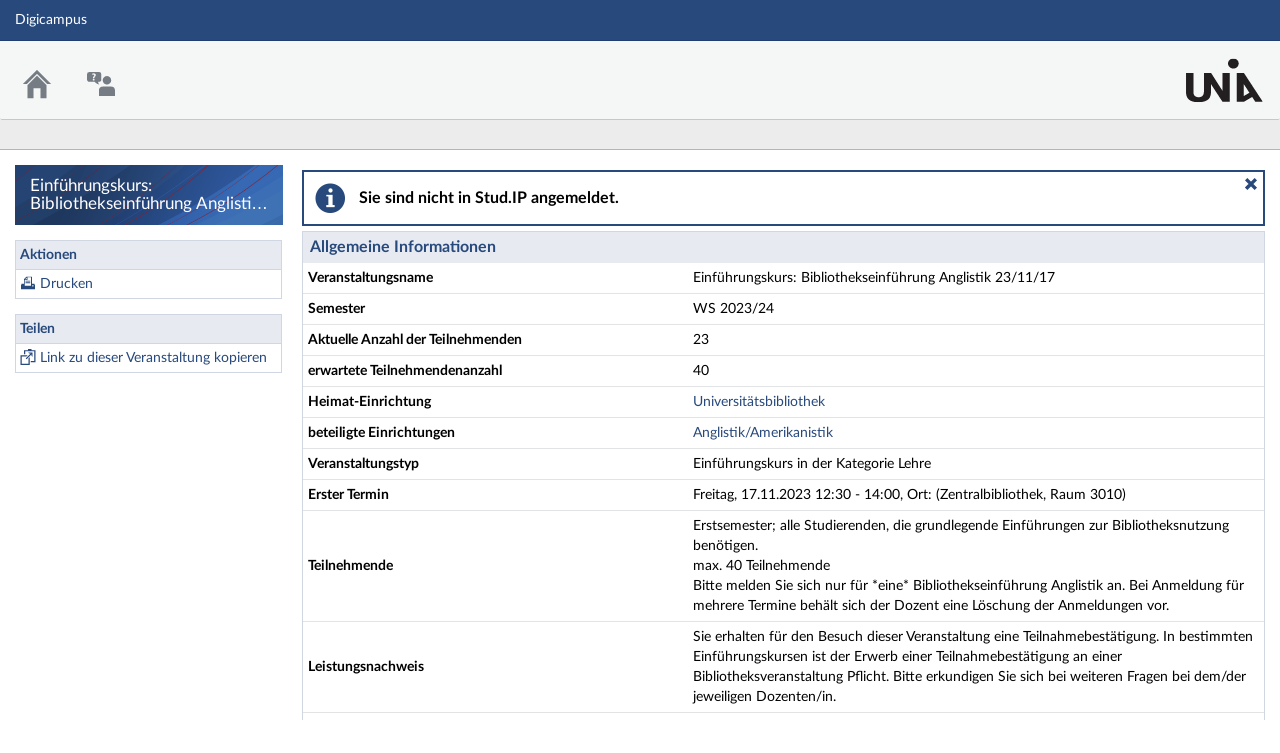

--- FILE ---
content_type: text/css
request_url: https://digicampus.uni-augsburg.de/assets/stylesheets/vue.js.css?h=a7eba285a2375378b3b7
body_size: 3880
content:
:root{--vs-colors--lightest:rgba(60,60,60,0.26);--vs-colors--light:rgba(60,60,60,0.5);--vs-colors--dark:#333;--vs-colors--darkest:rgba(0,0,0,0.15);--vs-search-input-color:inherit;--vs-search-input-bg:#fff;--vs-search-input-placeholder-color:inherit;--vs-font-size:1rem;--vs-line-height:1.4;--vs-state-disabled-bg:#f8f8f8;--vs-state-disabled-color:var(--vs-colors--light);--vs-state-disabled-controls-color:var(--vs-colors--light);--vs-state-disabled-cursor:not-allowed;--vs-border-color:var(--vs-colors--lightest);--vs-border-width:1px;--vs-border-style:solid;--vs-border-radius:4px;--vs-actions-padding:4px 6px 0 3px;--vs-controls-color:var(--vs-colors--light);--vs-controls-size:1;--vs-controls--deselect-text-shadow:0 1px 0 #fff;--vs-selected-bg:#f0f0f0;--vs-selected-color:var(--vs-colors--dark);--vs-selected-border-color:var(--vs-border-color);--vs-selected-border-style:var(--vs-border-style);--vs-selected-border-width:var(--vs-border-width);--vs-dropdown-bg:#fff;--vs-dropdown-color:inherit;--vs-dropdown-z-index:1000;--vs-dropdown-min-width:160px;--vs-dropdown-max-height:350px;--vs-dropdown-box-shadow:0px 3px 6px 0px var(--vs-colors--darkest);--vs-dropdown-option-bg:#000;--vs-dropdown-option-color:var(--vs-dropdown-color);--vs-dropdown-option-padding:3px 20px;--vs-dropdown-option--active-bg:#5897fb;--vs-dropdown-option--active-color:#fff;--vs-dropdown-option--deselect-bg:#fb5858;--vs-dropdown-option--deselect-color:#fff;--vs-transition-timing-function:cubic-bezier(1,-0.115,0.975,0.855);--vs-transition-duration:150ms}.v-select{font-family:inherit;position:relative}.v-select,.v-select *{-webkit-box-sizing:border-box;box-sizing:border-box}:root{--vs-transition-timing-function:cubic-bezier(1,0.5,0.8,1);--vs-transition-duration:0.15s}@-webkit-keyframes vSelectSpinner{0%{-webkit-transform:rotate(0deg);transform:rotate(0deg)}to{-webkit-transform:rotate(1turn);transform:rotate(1turn)}}@keyframes vSelectSpinner{0%{-webkit-transform:rotate(0deg);transform:rotate(0deg)}to{-webkit-transform:rotate(1turn);transform:rotate(1turn)}}.vs__fade-enter-active,.vs__fade-leave-active{pointer-events:none;-webkit-transition:opacity var(--vs-transition-duration) var(--vs-transition-timing-function);transition:opacity var(--vs-transition-duration) var(--vs-transition-timing-function)}.vs__fade-enter,.vs__fade-leave-to{opacity:0}:root{--vs-disabled-bg:var(--vs-state-disabled-bg);--vs-disabled-color:var(--vs-state-disabled-color);--vs-disabled-cursor:var(--vs-state-disabled-cursor)}.vs--disabled .vs__clear,.vs--disabled .vs__dropdown-toggle,.vs--disabled .vs__open-indicator,.vs--disabled .vs__search,.vs--disabled .vs__selected{background-color:var(--vs-disabled-bg);cursor:var(--vs-disabled-cursor)}.v-select[dir=rtl] .vs__actions{padding:0 3px 0 6px}.v-select[dir=rtl] .vs__clear{margin-left:6px;margin-right:0}.v-select[dir=rtl] .vs__deselect{margin-left:0;margin-right:2px}.v-select[dir=rtl] .vs__dropdown-menu{text-align:right}.vs__dropdown-toggle{-webkit-appearance:none;-moz-appearance:none;appearance:none;background:var(--vs-search-input-bg);border:var(--vs-border-width) var(--vs-border-style) var(--vs-border-color);border-radius:var(--vs-border-radius);padding:0 0 4px;white-space:normal}.vs__dropdown-toggle,.vs__selected-options{display:-webkit-box;display:-ms-flexbox;display:flex}.vs__selected-options{-ms-flex-preferred-size:100%;-webkit-box-flex:1;-ms-flex-positive:1;flex-basis:100%;flex-grow:1;-ms-flex-wrap:wrap;flex-wrap:wrap;padding:0 2px;position:relative}.vs__actions{-webkit-box-align:center;-ms-flex-align:center;align-items:center;display:-webkit-box;display:-ms-flexbox;display:flex;padding:var(--vs-actions-padding)}.vs--searchable .vs__dropdown-toggle{cursor:text}.vs--unsearchable .vs__dropdown-toggle{cursor:pointer}.vs--open .vs__dropdown-toggle{border-bottom-color:transparent;border-bottom-left-radius:0;border-bottom-right-radius:0}.vs__open-indicator{fill:var(--vs-controls-color);-webkit-transform:scale(var(--vs-controls-size));transform:scale(var(--vs-controls-size));-webkit-transition:-webkit-transform var(--vs-transition-duration) var(--vs-transition-timing-function);transition:-webkit-transform var(--vs-transition-duration) var(--vs-transition-timing-function);transition:transform var(--vs-transition-duration) var(--vs-transition-timing-function);transition:transform var(--vs-transition-duration) var(--vs-transition-timing-function),-webkit-transform var(--vs-transition-duration) var(--vs-transition-timing-function);-webkit-transition-timing-function:var(--vs-transition-timing-function);transition-timing-function:var(--vs-transition-timing-function)}.vs--open .vs__open-indicator{-webkit-transform:rotate(180deg) scale(var(--vs-controls-size));transform:rotate(180deg) scale(var(--vs-controls-size))}.vs--loading .vs__open-indicator{opacity:0}.vs__clear{fill:var(--vs-controls-color);background-color:transparent;border:0;cursor:pointer;margin-right:8px;padding:0}.vs__dropdown-menu{background:var(--vs-dropdown-bg);border:var(--vs-border-width) var(--vs-border-style) var(--vs-border-color);border-radius:0 0 var(--vs-border-radius) var(--vs-border-radius);border-top-style:none;-webkit-box-shadow:var(--vs-dropdown-box-shadow);box-shadow:var(--vs-dropdown-box-shadow);-webkit-box-sizing:border-box;box-sizing:border-box;color:var(--vs-dropdown-color);display:block;left:0;list-style:none;margin:0;max-height:var(--vs-dropdown-max-height);min-width:var(--vs-dropdown-min-width);overflow-y:auto;padding:5px 0;position:absolute;text-align:left;top:calc(100% - var(--vs-border-width));width:100%;z-index:var(--vs-dropdown-z-index)}.vs__no-options{text-align:center}.vs__dropdown-option{clear:both;color:var(--vs-dropdown-option-color);cursor:pointer;display:block;line-height:1.42857143;padding:var(--vs-dropdown-option-padding);white-space:nowrap}.vs__dropdown-option--highlight{background:var(--vs-dropdown-option--active-bg);color:var(--vs-dropdown-option--active-color)}.vs__dropdown-option--deselect{background:var(--vs-dropdown-option--deselect-bg);color:var(--vs-dropdown-option--deselect-color)}.vs__dropdown-option--disabled{background:var(--vs-state-disabled-bg);color:var(--vs-state-disabled-color);cursor:var(--vs-state-disabled-cursor)}.vs__selected{-webkit-box-align:center;-ms-flex-align:center;align-items:center;background-color:var(--vs-selected-bg);border:var(--vs-selected-border-width) var(--vs-selected-border-style) var(--vs-selected-border-color);border-radius:var(--vs-border-radius);color:var(--vs-selected-color);display:-webkit-box;display:-ms-flexbox;display:flex;line-height:var(--vs-line-height);margin:4px 2px 0;padding:0 .25em;z-index:0}.vs__deselect{fill:var(--vs-controls-color);-webkit-appearance:none;-moz-appearance:none;appearance:none;background:none;border:0;cursor:pointer;display:-webkit-inline-box;display:-ms-inline-flexbox;display:inline-flex;margin-left:4px;padding:0;text-shadow:var(--vs-controls--deselect-text-shadow)}.vs--single .vs__selected{background-color:transparent;border-color:transparent}.vs--single.vs--loading .vs__selected,.vs--single.vs--open .vs__selected{opacity:.4;position:absolute}.vs--single.vs--searching .vs__selected{display:none}.vs__search::-webkit-search-cancel-button{display:none}.vs__search::-ms-clear,.vs__search::-webkit-search-decoration,.vs__search::-webkit-search-results-button,.vs__search::-webkit-search-results-decoration{display:none}.vs__search,.vs__search:focus{-webkit-box-flex:1;-ms-flex-positive:1;-webkit-appearance:none;-moz-appearance:none;appearance:none;background:none;border:1px solid transparent;border-left:none;-webkit-box-shadow:none;box-shadow:none;color:var(--vs-search-input-color);flex-grow:1;font-size:var(--vs-font-size);line-height:var(--vs-line-height);margin:4px 0 0;max-width:100%;outline:none;padding:0 7px;width:0;z-index:1}.vs__search::-moz-placeholder{color:var(--vs-search-input-placeholder-color)}.vs__search::-webkit-input-placeholder{color:var(--vs-search-input-placeholder-color)}.vs__search::-ms-input-placeholder{color:var(--vs-search-input-placeholder-color)}.vs__search::placeholder{color:var(--vs-search-input-placeholder-color)}.vs--unsearchable .vs__search{opacity:1}.vs--unsearchable:not(.vs--disabled) .vs__search{cursor:pointer}.vs--single.vs--searching:not(.vs--open):not(.vs--loading) .vs__search{opacity:.2}.vs__spinner{-ms-flex-item-align:center;align-self:center;-webkit-animation:vSelectSpinner 1.1s linear infinite;animation:vSelectSpinner 1.1s linear infinite;border:.9em solid hsla(0,0%,39%,.1);border-left-color:rgba(60,60,60,.45);font-size:5px;opacity:0;overflow:hidden;text-indent:-9999em;-webkit-transform:translateZ(0) scale(var(--vs-controls--spinner-size,var(--vs-controls-size)));transform:translateZ(0) scale(var(--vs-controls--spinner-size,var(--vs-controls-size)));-webkit-transition:opacity .1s;transition:opacity .1s}.vs__spinner,.vs__spinner:after{border-radius:50%;height:5em;-webkit-transform:scale(var(--vs-controls--spinner-size,var(--vs-controls-size)));transform:scale(var(--vs-controls--spinner-size,var(--vs-controls-size)));width:5em}.vs--loading .vs__spinner{opacity:1}:root{--ck-color-base-foreground:var(--dark-gray-color-5);--ck-color-base-background:var(--white);--ck-color-base-border:var(--content-color-40);--ck-color-base-action:var(--green);--ck-color-base-focus:var(--base-color);--ck-color-base-text:#000;--ck-color-base-active:var(--base-color);--ck-color-base-active-focus:var(--base-color);--ck-color-base-error:var(--red);--ck-color-button-default-hover-background:var(--base-color);--ck-color-button-default-active-background:var(--base-color);--ck-color-button-default-active-shadow:transparent;--ck-color-button-on-background:var(--base-color);--ck-color-button-on-hover-background:var(--base-color);--ck-color-button-on-active-background:var(--base-color);--ck-color-button-on-active-shadow:transparent;--ck-color-button-action-background:var(--white);--ck-color-switch-button-on-background:var(--base-color);--ck-color-switch-button-on-hover-background:var(--base-color);--ck-color-split-button-hover-border:transparent;--ck-color-split-button-hover-background:transparent;--ck-color-focus-border:var(--base-color);--ck-color-text:var(--ck-color-base-text);--ck-color-link-default:var(--base-color);--ck-color-link-selected-background:var(--base-color);--ck-color-link-fake-selection:var(--base-color);--ck-border-radius:0;--ck-inner-shadow:unset;--ck-drop-shadow:unset;--ck-drop-shadow-active:unset;--ck-focus-outer-shadow-geometry:0;--ck-font-size-base:14px;--ck-font-face:"Lato",sans-serif;--ck-tooltip-arrow-size:8px;--ck-color-tooltip-background:var(--dark-gray-color-5);--ck-z-modal:1003;--ck-color-tooltip-text:var(--color-text)}.ck.ck-icon,.ck.ck-icon *{color:var(--base-color)}.ck.ck-button.ck-on .ck.ck-icon,.ck.ck-button.ck-on .ck.ck-icon *,.ck.ck-button:not(.ck-dropdown__button.ck-button_with-text):not(.ck-disabled):hover .ck.ck-icon,.ck.ck-button:not(.ck-dropdown__button.ck-button_with-text):not(.ck-disabled):hover .ck.ck-icon *{color:var(--white)}.ck.ck-button,a.ck.ck-button{font-size:12px;color:var(--base-color)}.ck.ck-button:hover{cursor:pointer}.ck.ck-button.ck-off.ck-button-save{background-image:url(../images/icons/blue/accept.svg);background-size:24px;background-position:50%;background-repeat:no-repeat}.ck.ck-button.ck-off.ck-button-cancel{background-image:url(../images/icons/blue/decline.svg);background-size:24px;background-position:50%;background-repeat:no-repeat}.ck.ck-button.ck-off.ck-button_with-text:not(.ck-character-grid__tile):not(.ck-source-editing-button){background-position:5px 50%;border:thin solid var(--base-color)}.ck-list .ck.ck-button.ck-off.ck-button_with-text:not(.ck-character-grid__tile):not(.ck-source-editing-button){border:none}.ck.ck-button.ck-off.ck-button_with-text:hover{background-color:var(--base-color)}.ck.ck-button.ck-button_with-text.ck-dropdown__button:not(.ck-disabled):hover{background-color:var(--white);color:var(--base-color)}.ck.ck-button.ck-off.ck-button_with-text.ck-character-grid__tile:hover,.ck.ck-button.ck-off.ck-button_with-text.ck-disabled:hover{background:transparent;color:var(--black)}.ck.ck-button.ck-off.ck-button_with-text:not(.ck-disabled) .ck.ck-button__label{color:var(--base-color)}.ck.ck-button.ck-off.ck-button_with-text:not(.ck-disabled):not(.ck-dropdown__button):not(.ck-character-grid__tile):hover .ck.ck-button__label,.ck.ck-button.ck-on.ck-button_with-text:not(.ck-disabled):not(.ck-switchbutton):not(.ck-dropdown__button) .ck.ck-button__label{color:var(--white)}.ck.ck-button.ck-on.ck-button_with-text.ck-switchbutton{color:var(--base-color)}.ck.ck-button.ck-on.ck-button_with-text.ck-switchbutton:hover{color:var(--white)}.ck.ck-button.ck-off.ck-button-save:hover:not(.ck-disabled){background-image:url(../images/icons/white/accept.svg);background-size:24px}.ck.ck-button.ck-off.ck-button-save.ck-disabled{background-image:url(../images/icons/grey/accept.svg);background-size:24px}.ck.ck-button.ck-off.ck-button-cancel:hover{background-image:url(../images/icons/white/decline.svg);background-size:24px}.ck.ck-button.ck-off.ck-button-cancel svg,.ck.ck-button.ck-off.ck-button-save svg{display:none}.ck.ck-button.ck-off.ck-button_with-text.ck-disabled:not(.ck-character-grid__tile):not(.ck-source-editing-button){border:thin solid var(--dark-gray-color-20);cursor:default}.ck.ck-collapsible.ck-collapsible_collapsed .ck.ck-button.ck-off.ck-button_with-text.ck-disabled:not(.ck-character-grid__tile):not(.ck-source-editing-button){border:none}.ck.ck-button.ck-button_with-text.ck-switchbutton{color:var(--base-color);background-color:var(--white)}.ck.ck-button.ck-button_with-text.ck-switchbutton,.ck.ck-button.ck-numbered-list-properties__reversed-order.ck-button_with-text.ck-switchbutton{border:none!important}.ck.ck-collapsible .ck.ck-button.ck-off.ck-button_with-text{border:none}.ck.ck-collapsible.ck-collapsible_collapsed .ck.ck-button.ck-button_with-text:hover .ck.ck-button__label,.ck.ck-collapsible .ck.ck-button.ck-on.ck-button_with-text:not(.ck-disabled):not(.ck-switchbutton):not(.ck-dropdown__button) .ck.ck-button__label{color:var(--base-color)}.ck.ck-collapsible.ck-collapsible_collapsed .ck.ck-button.ck-disabled.ck-button_with-text:hover .ck.ck-button__label{color:var(--black)}.ck.ck-collapsible .ck.ck-button.ck-on .ck.ck-icon.ck-button__icon *,.ck.ck-collapsible .ck.ck-button:hover .ck.ck-icon.ck-button__icon *,.ck.ck-collapsible .ck.ck-icon.ck-button__icon *{color:var(--base-color)}.ck.ck-button.ck-button_with-text.ck-switchbutton.ck-on:hover,.ck.ck-button.ck-button_with-text.ck-switchbutton:hover{background-color:var(--white)}.ck.ck-button.ck-button_with-text.ck-switchbutton.ck-on:hover span,.ck.ck-button.ck-button_with-text.ck-switchbutton:hover span{color:var(--active-color)!important}.ck.ck-button.ck-disabled .ck-button__icon,a.ck.ck-button.ck-disabled .ck-button__icon{opacity:unset;cursor:default;-webkit-filter:hue-rotate(350deg) saturate(8.7%) brightness(177.3%);filter:hue-rotate(350deg) saturate(8.7%) brightness(177.3%)}.ck .ck-button .ck-disabled .ck-off .ck-button_with-text,.ck .ck-button .ck-disabled .ck-off .ck-button_with-text:hover,.ck.ck-button.ck-source-editing-button .ck.ck-button__label{display:none}.ck .ck-fake-link-selection,.ck .ck-link_selected{color:var(--white)}.ck.ck-labeled-field-view.ck-labeled-field-view_focused .ck.ck-label{display:none}.ck.ck-link-actions .ck-button.ck-link-actions__preview .ck-button__label{min-width:250px;text-align:left}.ck.ck-math-form{padding:var(--ck-spacing-large)}.ck.ck-math-form .ck-button-display-toggle{display:none}.ck-content blockquote{border-left:3px solid var(--brand-color-lighter);padding:5px 5px 5px 8px;margin:8px 8px 8px 0;background-color:rgba(0,0,0,.05);font-style:unset}.ck-content hr{margin:7px 0;height:0;background:initial;border:1px solid var(--dark-gray-color-60)}.ck-content .table{margin:.9em auto}.ck-content .table:not([style]){-webkit-margin-start:0;margin-inline-start:0}.ck.ck-studip-wiki-link-form{max-width:100%;width:400px}.ck.ck-studip-wiki-link-form fieldset{display:-webkit-box;display:-ms-flexbox;display:flex;-webkit-box-orient:horizontal;-webkit-box-direction:normal;-ms-flex-direction:row;flex-direction:row;-ms-flex-wrap:nowrap;flex-wrap:nowrap;-webkit-box-align:start;-ms-flex-align:start;align-items:start;-ms-flex-line-pack:stretch;align-content:stretch;padding:var(--ck-spacing-large);border:0;margin:0}.ck.ck-studip-wiki-link-form fieldset>*+*{margin-left:var(--ck-spacing-standard)}.ck.ck-studip-wiki-link-form fieldset .ck-button{-webkit-box-flex:0;-ms-flex:0 0 auto;flex:0 0 auto;padding-left:var(--ck-spacing-large);padding-right:var(--ck-spacing-large)}.ck.ck-studip-wiki-link-form fieldset .ck-labeled-field-view{-webkit-box-flex:1;-ms-flex:1 1 auto;flex:1 1 auto}.ck.ck-studip-wiki-link-form fieldset .ck-labeled-field-view .ck-input{width:100%;min-width:50px}.ck.ck-insert-table-dropdown-grid-box.ck-on{background:var(--base-color-20)}.ck.ck-balloon-panel.ck-tooltip{background-color:transparent}.ck.ck-tooltip .ck.ck-tooltip__text{background-color:var(--dark-gray-color-5);border:1px solid var(--dark-gray-color-30);-webkit-box-shadow:inset 0 1px 0 hsla(0,0%,100%,.5);box-shadow:inset 0 1px 0 hsla(0,0%,100%,.5);font-size:14px;margin-bottom:8px;padding:12px;text-align:left;text-shadow:0 1px 0 hsla(0,0%,100%,.5);white-space:normal;z-index:10000;word-wrap:break-word;color:var(--black);top:12px;position:relative}.ck.ck-tooltip__text:after{border:8px solid rgba(245,246,246,0);border-bottom:8px solid var(--dark-gray-color-5);margin-right:-8px;top:-16px}.ck.ck-tooltip__text:after,.ck.ck-tooltip__text:before{content:"";height:0;width:0;position:absolute;pointer-events:none;bottom:100%;right:50%}.ck.ck-tooltip__text:before{border:9px solid rgba(197,199,202,0);border-bottom:9px solid var(--dark-gray-color-30);margin-right:-9px;top:-19px}.ck.ck-find-and-replace-form fieldset .ck-labeled-field-view .ck-input{margin-top:0!important;max-height:var(--ck-ui-component-min-height)}.ck-source-editing-area{min-height:calc(8em + 2px)}.ck.ck-editor__editable_inline{border-color:var(--ck-color-base-border);cursor:text;min-height:8em}#forum .ck-source-editing-area textarea{height:100%}#forum .ck form{display:inherit}.ck.ck-toolbar{background-color:var(--dark-gray-color-5)}.ck.ck-dropdown .ck-dropdown__panel.ck-dropdown__panel_sw{right:-5px;top:calc(100% + 4px)}.studip-dialog .ck-editor .ck-editor__editable_inline{height:200px;resize:vertical}.ck.ck-block-toolbar-button{background-color:var(--dark-gray-color-5);border:1px solid var(--ck-color-base-border);z-index:var(--ck-z-modal)}
/*# sourceMappingURL=vue.js.css.map?h=a7eba285a2375378b3b7*/

--- FILE ---
content_type: image/svg+xml
request_url: https://digicampus.uni-augsburg.de/assets/images/icons/blue/print.svg
body_size: 452
content:
<svg width="16" height="16" xmlns="http://www.w3.org/2000/svg" viewBox="0 0 16 16" shape-rendering="geometricPrecision" fill="#28497c"><path d="M14.479 9.852V8.649h-2.566V1.632H6.599L3.896 4.124v4.525H1.569v1.202H.966v4.518h14.069V9.852h-.556zM6.645 2.73v1.403H5.121L6.645 2.73zM4.635 5h2.88V2.321h3.604v8.377H4.635V5zm8.237 6.546a.711.711 0 1 1 0-1.422.711.711 0 0 1 0 1.422z"/><path d="M5.624 5.738h4.57v.866h-4.57zm0 1.625h4.57v.866h-4.57z"/></svg>
